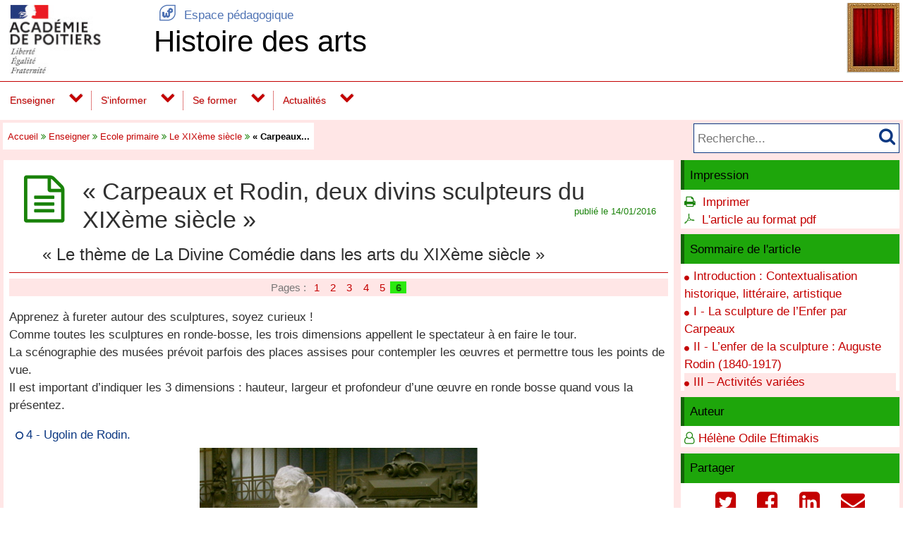

--- FILE ---
content_type: text/html; charset=utf-8
request_url: https://ww2.ac-poitiers.fr/histoire-arts/spip.php?article141&debut_page=5
body_size: 22459
content:
<!DOCTYPE html>
<html lang="fr">
<head>
<meta http-equiv="Content-Type" content="text/html; charset=utf-8" />
<meta name="viewport" content="width=device-width,initial-scale=1" />
<link rel="SHORTCUT ICON" href="/favicon.ico" />
 <link rel="stylesheet" href="sites/histoire-arts/acadp/peda_css.css?6093C522" type="text/css" />

<!--[if (gte IE 6)&(lt IE 9)]>
<link rel="stylesheet" href="sites/histoire-arts/acadp/ap_ie9.css?6093C522" type="text/css" />
<script src="plugins-dist/acadpoitiers/respond.min.js"></script>
<![endif]-->
<!-- insert_head_css -->
<script src="plugins-dist/acadpoitiers/acadpoitiers.js"></script>
<script type="text/x-mathjax-config">
MathJax.Hub.Config({
tex2jax: {
	inlineMath: [ ['$','$'] ],
	processEscapes: true
}
});
</script><link rel="alternate" type="application/rss+xml" title="Syndiquer tout le site" href="spip.php?page=backend" />
<title>&#171; Carpeaux et Rodin, deux divins sculpteurs du XIX&#232;me si&#232;cle &#187;  - Page 6/6  - Histoire des arts - P&#233;dagogie - Acad&#233;mie de Poitiers</title>



<meta name="description" content="Connaitre deux grands sculpteurs du XIX ème s, leur références communes, leurs formations et techniques. Connaitre une œuvre de la littérature mondiale : La Divine Comédie de Dante Alighieri.&nbsp;(...) - Page 6/6 " />


<meta property="og:url" content="https://ww2.ac-poitiers.fr/histoire-arts/spip.php?article141" />
<meta property="og:type" content="article" />
<meta property="og:title" content="&#171; Carpeaux et Rodin, deux divins sculpteurs du XIX&#232;me si&#232;cle &#187; " />
<meta property="og:description" content="Connaitre deux grands sculpteurs du XIX ème s, leur références communes, leurs formations et techniques. Connaitre une œuvre de la littérature mondiale : La Divine Comédie de Dante Alighieri.&nbsp;(...)" />
<meta property="og:image" content="https://ww2.ac-poitiers.fr/sites/histoire-arts/IMG/siteon0.gif" />
<!-- insert_head --><!-- PEDA  -->

<style type="text/css">

#ap_imghead::before {
	content:attr(data-content);
	display:block;
	position:absolute;
	background-color:#FFFFFF;
	color:#000;
}

</style>
</head>

<body>
<div id="page">
 
	<div id="header">
<div class="ap_blanc">
<div class="bandeau_g">
<a href="https://www.ac-poitiers.fr/" title="Académie de Poitiers" target="_blank"><img src="/styles/images/logo_acadp.png" width="202" height="100" alt="Académie de Poitiers" ></a>
</div>
<div class="bandeau_c"><div class="ap_ret_port">
	<a href="/"><span class="apf_t15"></span>&nbsp;Espace pédagogique</a>
</div>
<div class="ap_titre_site">
	<a href="https://ww2.ac-poitiers.fr/histoire-arts/" title="Accueil : Histoire des arts">
	Histoire des arts
	</a>
</div>
</div>
<div class="bandeau_d"><img class='spip_logo spip_logos' alt='Histoire des arts' src="sites/histoire-arts/local/cache-vignettes/L75xH100/siteon0-8a96b.png?1549902976" width='75' height='100' /></div>
</div><div id="menu">
	<label for="tm" id="toggle-menu" onclick>
<a href="https://www.ac-poitiers.fr/" title="Académie de Poitiers"><span class="apf_t15"></span></a><a href="/" title="Espace pédagogique"><span class="apf_t15"></span></a><a href="https://ww2.ac-poitiers.fr/histoire-arts/" title="Accueil"><span class="apf_t15"></span>Histoire des arts</a>
	<span class="drop-icon" title="Menu"></span></label>
	<input id="tm" type="checkbox">
	<ul class="main-menu cf">


		<li><a href="spip.php?rubrique11">Enseigner</a>
		<span class="drop-icon"></span>
		<input id="sm11" type="checkbox">
		<label class="drop-icon" for="sm11" onclick></label>
		<ul class="sub-menu">


			<li><a href="spip.php?rubrique22">Ecole primaire</a>
			<span class="drop-icon"></span>
			<input id="sm22" type="checkbox">
			<label class="drop-icon" for="sm22" onclick></label>
			<ul class="sub-menu">


			<li><a href="spip.php?rubrique25" class="menu-sansdev">De la Préhistoire à l'Antiquité Gallo-Romaine</a>

				</li>


			<li><a href="spip.php?rubrique26" class="menu-sansdev">Le Moyen Age</a>

				</li>


			<li><a href="spip.php?rubrique28" class="menu-sansdev">Le XIXème siècle</a>

				</li>


			<li><a href="spip.php?rubrique29" class="menu-sansdev">Le XXème siècle et notre époque</a>

				</li>

			</ul>

			</li>


			<li><a href="spip.php?rubrique23">Collège</a>
			<span class="drop-icon"></span>
			<input id="sm23" type="checkbox">
			<label class="drop-icon" for="sm23" onclick></label>
			<ul class="sub-menu">


			<li><a href="spip.php?rubrique48" class="menu-sansdev">Projets inscrits dans un temps long</a>

				</li>


			<li><a href="spip.php?rubrique30" class="menu-sansdev">De l'Antiquité à la Fin du IXème siècle</a>

				</li>


			<li><a href="spip.php?rubrique31" class="menu-sansdev">Du IXème siècle à la fin du XVIIème siècle </a>

				</li>


			<li><a href="spip.php?rubrique32" class="menu-sansdev">Le XVIIIème siècle et le XIXème siècle</a>

				</li>


			<li><a href="spip.php?rubrique33" class="menu-sansdev">Le XXème siècle et notre époque</a>

				</li>

			</ul>

			</li>


			<li><a href="spip.php?rubrique61">Lycée</a>
			<span class="drop-icon"></span>
			<input id="sm61" type="checkbox">
			<label class="drop-icon" for="sm61" onclick></label>
			<ul class="sub-menu">


			<li><a href="spip.php?rubrique62" class="menu-sansdev">Enseignement transversal.</a>

				</li>


			<li><a href="spip.php?rubrique63" class="menu-sansdev">Enseignement d'exploration.</a>

				</li>


			<li><a href="spip.php?rubrique64" class="menu-sansdev">Enseignement facultatif.</a>

				</li>


			<li><a href="spip.php?rubrique65" class="menu-sansdev">Enseignement de spécialité. </a>

				</li>

			</ul>

			</li>


			<li><a href="spip.php?rubrique71" class="menu-sansdev">TraAM</a>

			</li>


			<li><a href="spip.php?rubrique43" class="menu-sansdev">Autres Ressources</a>

			</li>

		</ul>

		</li>


		<li><a href="spip.php?rubrique4">S'informer</a>
		<span class="drop-icon"></span>
		<input id="sm4" type="checkbox">
		<label class="drop-icon" for="sm4" onclick></label>
		<ul class="sub-menu">


			<li><a href="spip.php?rubrique37" class="menu-sansdev">Charente</a>

			</li>


			<li><a href="spip.php?rubrique38" class="menu-sansdev">Charente-Maritime</a>

			</li>


			<li><a href="spip.php?rubrique39" class="menu-sansdev">Deux-Sèvres</a>

			</li>


			<li><a href="spip.php?rubrique40" class="menu-sansdev">Vienne</a>

			</li>

		</ul>

		</li>


		<li><a href="spip.php?rubrique12">Se former</a>
		<span class="drop-icon"></span>
		<input id="sm12" type="checkbox">
		<label class="drop-icon" for="sm12" onclick></label>
		<ul class="sub-menu">


			<li><a href="spip.php?rubrique41" class="menu-sansdev">Références nationales</a>

			</li>


			<li><a href="spip.php?rubrique42" class="menu-sansdev">Références académiques</a>

			</li>


			<li><a href="spip.php?rubrique68" class="menu-sansdev">Le numérique en Histoire des arts</a>

			</li>


			<li><a href="spip.php?rubrique58">La certification complémentaire en histoire de l'art</a>
			<span class="drop-icon"></span>
			<input id="sm58" type="checkbox">
			<label class="drop-icon" for="sm58" onclick></label>
			<ul class="sub-menu">


			<li><a href="spip.php?rubrique73" class="menu-sansdev">Rapport de jury</a>

				</li>

			</ul>

			</li>


			<li><a href="spip.php?rubrique67" class="menu-sansdev">MOOC, formation à distance</a>

			</li>

		</ul>

		</li>


		<li><a href="spip.php?rubrique5">Actualités</a>
		<span class="drop-icon"></span>
		<input id="sm5" type="checkbox">
		<label class="drop-icon" for="sm5" onclick></label>
		<ul class="sub-menu agauche ">


			<li><a href="spip.php?rubrique13">Sitographie</a>
			<span class="drop-icon"></span>
			<input id="sm13" type="checkbox">
			<label class="drop-icon" for="sm13" onclick></label>
			<ul class="sub-menu">


			<li><a href="spip.php?rubrique44" class="menu-sansdev">Sites institutionnels</a>

				</li>


			<li><a href="spip.php?rubrique45" class="menu-sansdev">Sites pédagogiques</a>

				</li>


			<li><a href="spip.php?rubrique46" class="menu-sansdev">Sites académiques</a>

				</li>

			</ul>

			</li>


			<li><a href="spip.php?rubrique54" class="menu-sansdev">Eduscol HDA</a>

			</li>


			<li><a href="spip.php?rubrique56" class="menu-sansdev">Culture.fr</a>

			</li>


			<li><a href="spip.php?rubrique66" class="menu-sansdev">Films et dossiers pédagogiques pour la...</a>

			</li>


			<li><a href="spip.php?rubrique69" class="menu-sansdev">Assurer la continuité pédagogique</a>

			</li>

		</ul>

		</li>

	</ul>
</div>
<div class="ap_sep"></div><div class="ap_formrech ap_droite">
	<form action="spip.php" method="get">
		<input type="hidden" name="page" value="recherche" />
		<input type="text" name="recherche" id="recherche" value="" accesskey="4" placeholder="Recherche..." title="Recherche..." />
		<input type="submit" name="button" id="button" value="&#xf002;" title="Lancer la recherche" />
	</form>
</div><div class="ap_filari">
		<a href="https://ww2.ac-poitiers.fr/histoire-arts/">Accueil</a>


		<span class="apf_compl">&#xf101;</span>

		<a href="spip.php?rubrique11" title="Enseigner">Enseigner</a>
<span class="apf_compl">&#xf101;</span>
		<a href="spip.php?rubrique22" title="Ecole primaire">Ecole primaire</a>
<span class="apf_compl">&#xf101;</span>
		<a href="spip.php?rubrique28" title="Le XIX&#232;me si&#232;cle">Le XIXème siècle</a>

		<span class="apf_compl">&#xf101;</span> <span class="ici">« Carpeaux...</span>

	</div><div class="ap_sep"></div>
	</div>


	<div id="print_head">
Enseigner > Ecole primaire > Le XIXème siècle
		<br />https://ww2.ac-poitiers.fr/histoire-arts/spip.php?article141

		<br />Auteur&nbsp;:&nbsp;
Hélène Odile Eftimakis
	</div>
	<div id="corp">
		<div id="article">
		<a href="#top" name="top" accesskey="2"></a>
		<div class="ap_rubcentre">
			<div class="ap_lettrine">
<span class="apf_compln_t4"></span>
			</div>
			<h1 class="ap_titre">« Carpeaux et Rodin, deux divins sculpteurs du XIXème siècle » 
				<span class="ap_date">publi&eacute;&nbsp;le&nbsp;14/01/2016

				</span>
			</h1>
			<h2 class="ap_stitre">&#171; Le thème de La Divine Comédie dans les arts du XIXème siècle &#187; </h2>
			<div class="ap_sep_haut"></div>
 
			<div class="ap_pagination ap_pag_haut"><span class="ap_gris">Pages : </span><a href="/histoire-arts/spip.php?article141">1</a><a href="/histoire-arts/spip.php?article141&amp;debut_page=1">2</a><a href="/histoire-arts/spip.php?article141&amp;debut_page=2">3</a><a href="/histoire-arts/spip.php?article141&amp;debut_page=3">4</a><a href="/histoire-arts/spip.php?article141&amp;debut_page=4">5</a><strong>6</strong></div>

			<div class="ap_cont_texte">
			<p>Apprenez à fureter autour des sculptures, soyez curieux&nbsp;!  <br class='autobr' />
Comme toutes les sculptures en ronde-bosse, les trois dimensions appellent le spectateur à en faire le tour.<br class='autobr' />
La scénographie des musées prévoit parfois des places assises pour contempler les œuvres et permettre tous les points de vue. <br class='autobr' />
Il est important d’indiquer les 3 dimensions&nbsp;: hauteur, largeur et profondeur d’une œuvre en ronde bosse quand vous la présentez.</p>
<h4 class="apspip">4 -  Ugolin de Rodin.</h4>
<!-- class="spip_document_547" -->
 <div class='spip_images_center'>


 
 
<img src='sites/histoire-arts/IMG/png/1-3.png?1452099912' width='394' height='296' alt="Ugolin de Rodin." title="Ugolin de Rodin." />
 
 <div class='spip_doc_desc'><p>Rodin. Ugolin. 1882. Plâtre.  H. 139,2&nbsp;; L. 173&nbsp;; P. 278,6 cm. Musée d’Orsay.<br class='autobr' />
<a href="http://creativecommons.org/licenses/by-sa/3.0/fr/" class='spip_out' rel='noopener noreferrer noopener noreferrer external' target='_blank'>CC by-sa</a> - Auteur&nbsp;: Sailko - <a href="https://commons.wikimedia.org/wiki/File:Museo_d&#039;Orsay_auguste_rodin,_conte_ugolino_01.JPG?uselang=fr" class='spip_out' rel='noopener noreferrer noopener noreferrer external' target='_blank'>Source&nbsp;: Wikimedia</a>.</p></div>
</div>
<p>Ce thème nous est désormais familier. Rodin choisit de représenter le Comte Ugolin alors qu’il cherche à tâtons les enfants moribonds. (Voir les derniers vers du Chant XXXIII.) Il se déplace comme un animal affamé, au dessus du vide généré par la faim et son incapacité à sauver ces êtres aux corps abandonnés. Le vide sculptural traduit un vide moral. Rodin utilise la technique de l’assemblage&nbsp;: les différents éléments sont reliés entre eux et leurs liens couverts par le jeu des drapés.</p>
<p><a name="sommaire_1"></a></p>
<h3 class="apspip">III – Activités variées </h3><h4 class="apspip">Lectures biographiques comparées. </h4>
<p>En quoi le parcours de Rodin est-il différent de celui de Carpeaux&nbsp;? Formation, carrière, notoriété… <br class='autobr' />
Les polémiques autour de son œuvre &#171;&nbsp;L’âge d’airain&nbsp;&#187; sont-elles de même nature que celles adressées à Carpeaux pour &#171;&nbsp;La Danse&nbsp;&#187;&nbsp;? <br class='autobr' />
Quels commentaires moqueurs y a-t-il eu sur le Penseur&nbsp;?<br class='autobr' />
Aidez-vous d’un tableau.</p>
<!-- class="spip_document_548" -->
 <div class='spip_images_center'>


 
 
<img src='sites/histoire-arts/local/cache-vignettes/L500xH104/capture_d_e_cran_2016-01-06_a_18.08.25-d35f5.png?1550052555' width='500' height='104' alt="Capture d&#039;&#233;cran du tableau" title="Capture d&#039;&#233;cran du tableau" />
 

</div>
<p>Dans votre cahier personnel, constituez une petite galerie photo des œuvres citées pour illustrer vos considérations.</p>
<h4 class="apspip">Activité français. Expression orale.</h4>
<p>Parmi toutes les versions d’Ugolin, laquelle préférez-vous&nbsp;? Justifiez en utilisant l’analyse  de l’œuvre et vos connaissances.</p>
<h4 class="apspip">Activité Arts Plastiques. </h4>
<p><span class="apf_compl">&#xf0da;</span>&nbsp;Voir le <a href="http://www.musee-rodin.fr/sites/musee/files/resourceSpace/3557_1ab178a697ae1b9.pdf" class='spip_out' rel='noopener noreferrer external' target='_blank'>dossier pédagogique</a> du musée Rodin <br class='autobr' />
Pour expliquer les techniques de la sculpture&nbsp;: moulage, assemblage, taille du marbre, travail du bronze<br class='autobr' />
(fonte à la cire perdue).</p>
<h4 class="apspip">Exprimez votre créativité</h4>
<p>Modelez des figurines en cire ou en argile sur le thème dantesque. <br class='autobr' />
Dessinez &#171;&nbsp;votre&nbsp;&#187; penseur.<br class='autobr' />
Fixez-en l’image dans votre cahier.</p>
<h4 class="apspip">Filmographie </h4>
<p>Voir le film Camille Claudel, de Bruno Nuytten (1988) avec Isabelle Adjani et Gérard Depardieu. Ce film nous permet de connaitre <a href="http://fr.wikipedia.org/wiki/Camille_Claudel_%28film%29" class='spip_out' rel='noopener noreferrer external' target='_blank'>Camille Claudel</a>, sculptrice de génie, qui a partagé l’univers de Rodin avec une passion obsessionnelle et autodestructrice.</p>
<h4 class="apspip">Pour aller plus loin</h4>
<p>Organisation d’une exposition &#171;&nbsp;La Divine Comédie des Arts au XIX ème siècle&nbsp;&#187; dans votre collège.  Exposez votre parcours créatif (photos, moulages, dessins, bande dessinée), ainsi que le fruit de vos recherches sur Dante - sa Comédie et ses répercussions culturelles. N’oubliez pas la musique&nbsp;!</p>
			</div>


			
			<div class="ap_sep"></div>
 
			<div class="ap_pagbas_sep"></div><div class="ap_pagination ap_pag_bas"><a href="/histoire-arts/spip.php?article141&amp;debut_page=4"><b>&laquo;</b>&nbsp;Pr&eacute;c&eacute;dente</a></span><a href="/histoire-arts/spip.php?article141">1</a><a href="/histoire-arts/spip.php?article141&amp;debut_page=1">2</a><a href="/histoire-arts/spip.php?article141&amp;debut_page=2">3</a><a href="/histoire-arts/spip.php?article141&amp;debut_page=3">4</a><a href="/histoire-arts/spip.php?article141&amp;debut_page=4">5</a><strong>6</strong><div class="ap_pag_droite"><a href="spip.php?article141&amp;non_pagine">Sur une seule page</a></div><div class="ap_sep"></div></div>



		</div>

<!-- L -->


		<div class="ap_nom_recent">Document joint</div>
		<div class="ap_listedoc">

		<div class="ap_doc_titre">
			<img src="/styles/vignettes/pdf.png"
				 width="16" height="16" alt="un document" />
			 <a href="sites/histoire-arts/IMG/pdf/PETIT_QUIZ_D.pdf" target="_blank">
			Quiz d'Art d'Art</a>
			 <span class="ap_doctail">(PDF de 19.1 ko)</span>
		</div>
		<div class="ap_doc_desc"><p>Activité ludique pour faire le point sur ses connaissances<br class='manualbr' />classe de troisième</p></div>

		</div>


<div class="ap_sep"></div>
		<div id="ap_all_forum">
<!-- forum off -->		</div>
		</div>
		<div id="aside">
<div class="ap_coltype_0">
<h3>Impression</h3>
<div>
<span class="apf_compln">&#xf02f;</span>&nbsp;
<a href="#" onclick="window.print();return false;" rel="nofollow">Imprimer</a>
<br /><span class="apf_compln">&#xf0b3;</span>&nbsp;
<a href="spip.php?page=artpdf&amp;id_article=141" rel="nofollow">L'article au format pdf</a>
</div>
</div>		<div id="ap_art_somm" class="ap_coltype_0">
			<h3>Sommaire de l'article</h3>
 
 <div><span class="apf_prin_puce">&#xf111;</span><a href="/histoire-arts/spip.php?article141#sommaire_1">Introduction : Contextualisation historique, littéraire, artistique</a></div>
<div><span class="apf_prin_puce">&#xf111;</span><a href="/histoire-arts/spip.php?article141&amp;debut_page=2#sommaire_1">I - La sculpture de l’Enfer par Carpeaux</a></div>
<div><span class="apf_prin_puce">&#xf111;</span><a href="/histoire-arts/spip.php?article141&amp;debut_page=4#sommaire_1">II - L’enfer de la sculpture : Auguste Rodin (1840-1917)</a></div>
<div class="ap_somdanspage"><span class="apf_prin_puce">&#xf111;</span><a href="/histoire-arts/spip.php?article141&amp;debut_page=5#sommaire_1">III – Activités variées</a></div>

		
		</div>

		<div class="ap_coltype_0">
			<h3>Auteur</h3>

			<p><span class="apf_compl"></span>&nbsp;<a href="spip.php?page=mail&amp;idu=7" target="_blank" onclick="ouvre_contact(this.href);return false;" rel="nofollow">Hélène Odile Eftimakis</a></p>

		</div>

 
		<div class="ap_coltype_0">
			<h3>Partager</h3>
			<div class="ap_centre"><a href="https://twitter.com/intent/tweet?url=https%3A%2F%2Fww2.ac-poitiers.fr%2Fhistoire-arts%2Fspip.php%3Farticle141&amp;text=%C2%AB+Carpeaux+et+Rodin%2C+deux+divins+sculpteurs+du+XIX%C3%A8me+si%C3%A8cle+%C2%BB" target="_blank" title="Twitter" rel="nofollow"><span class="apf_t2"></span></a>
				&nbsp;<a href="https://www.facebook.com/sharer.php?u=https%3A%2F%2Fww2.ac-poitiers.fr%2Fhistoire-arts%2Fspip.php%3Farticle141" target="_blank" title="Facebook" rel="nofollow"><span class="apf_t2"></span></a>
				&nbsp;<a href="https://www.linkedin.com/shareArticle?mini=true&amp;url=https%3A%2F%2Fww2.ac-poitiers.fr%2Fhistoire-arts%2Fspip.php%3Farticle141&amp;title=%C2%AB+Carpeaux+et+Rodin%2C+deux+divins+sculpteurs+du+XIX%C3%A8me+si%C3%A8cle+%C2%BB" target="_blank" title="LinkedIn" rel="nofollow"><span class="apf_t2"></span></a>
				&nbsp;<a href="mailto:?subject=Un ami vous recommande ce lien&body=https://ww2.ac-poitiers.fr/histoire-arts/spip.php?article141" target="_blank" title="Envoyer à un ami" rel="nofollow"><span class="apf_t2"></span></a>
			</div>
		</div>
		

		<div id="ap_artinrub" class="ap_coltype_0">
<h3><a name='pagination_autres_a' id='pagination_autres_a'></a>Dans la même rubrique</h3>


 
	<div class="ap_gris"><span class="apf_"></span>&nbsp;« Carpeaux et Rodin, deux divins sculpteurs du XIXème siècle » 
	</div>		</div>
<div class="ap_sep"></div>
		</div>
	</div>

	<div id="baspage">
<div class="ap_colbas">
	<a accesskey="3" href="spip.php?page=plan"><span class="apf_t15"></span>&nbsp;Plan du site</a>
</div>
<div class="ap_colbas">
	<a href="spip.php?page=mail" target="_blank" 
		   onclick="ouvre_contact(this.href);return false;" accesskey="9" rel="nofollow">
		<span class="apf_t15"></span>&nbsp;Contact</a>
</div>
<div class="ap_colbas">
	<a href="spip.php?page=accesib" target="_blank" onclick="ouvre_fpopup(this.href);return false;" 
		   accesskey="0" rel="nofollow"><span class="apf_t15"></span>&nbsp;Accessibilité</a>
</div>
<div class="ap_colbas">
	<a href="spip.php?page=infoleg" target="_blank" onclick="ouvre_fpopup(this.href);return false;" 
		   rel="nofollow"><span class="apf_t15"></span>&nbsp;Mentions légales</a>
</div>
<div class="ap_colbas">
	<a href="spip.php?page=info_rgpd" target="_blank" onclick="ouvre_fpopup(this.href);return false;" 
		   rel="nofollow"><span class="apf_t15"></span>&nbsp;Traitement des données</a>
</div><div class="ap_sep"></div>
	</div>
	<div id="footer">
<span class="apf_t15"></span>&nbsp;<a href="https://www.ac-poitiers.fr/" target="_blank">Académie de Poitiers</a>
&nbsp;&nbsp;&nbsp;
<span class="apf_t15"></span>&nbsp;Rectorat, 22 rue Guillaume VII le Troubadour - BP 625 - 86022 Poitiers Cedex
&nbsp;&nbsp;&nbsp;
<span class="apf_t15"></span>&nbsp;<a href="https://ww2.ac-poitiers.fr/">Espace pédagogique</a>
<div class="ap_rss"><a href="spip.php?page=backend" target="_blank" rel="nofollow" class="apf_t2"></a></div><div class="ap_sep"></div>
	</div>
</div>
<div id="ap_imgup" onclick="return ferme_fpopup_20('ap_ferme_imgup()');">
	<div id="ap_imgcont" onclick="reste_fpopup();">
		<div id="ap_imghead"></div>
		<div class="ap_sep"></div>
		<div id="ap_imgup_img"></div>
	</div>
</div>
<div id="ap_popup_fond" onclick="ferme_fpopup_20('ferme_fpopup()');">
	<div id="ap_popup_page" onclick="reste_fpopup();">
		<div class="ap_popup_fermer">
			<a onclick="ferme_fpopup(); return false;" href="#"><span class="apf_t15">&#xf00d;</span></a>
		</div>
		<iframe id="ap_popup_iframe"></iframe>
	</div>
</div></body>
</html>

